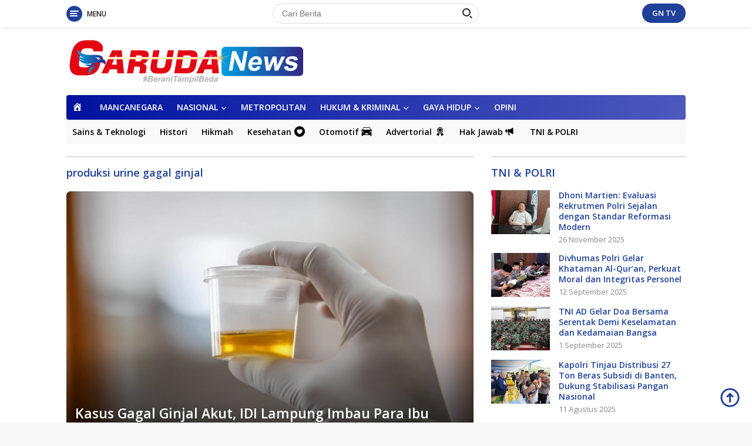

--- FILE ---
content_type: text/html; charset=UTF-8
request_url: https://www.garudanews.co.id/tag/produksi-urine-gagal-ginjal/
body_size: 16074
content:
<!doctype html>
<html lang="id" prefix="og: http://ogp.me/ns#">
<head>
	<meta charset="UTF-8">
	<meta name="viewport" content="width=device-width, initial-scale=1">
	<link rel="profile" href="https://gmpg.org/xfn/11">

	<title>produksi urine gagal ginjal &#8211; Garuda News</title>
<meta name='robots' content='max-image-preview:large' />
	<style>img:is([sizes="auto" i], [sizes^="auto," i]) { contain-intrinsic-size: 3000px 1500px }</style>
	<link rel='dns-prefetch' href='//fonts.googleapis.com' />
<link rel="alternate" type="application/rss+xml" title="Garuda News &raquo; Feed" href="https://www.garudanews.co.id/feed/" />
<link rel="alternate" type="application/rss+xml" title="Garuda News &raquo; Umpan Komentar" href="https://www.garudanews.co.id/comments/feed/" />
<link rel="alternate" type="application/rss+xml" title="Garuda News &raquo; produksi urine gagal ginjal Umpan Tag" href="https://www.garudanews.co.id/tag/produksi-urine-gagal-ginjal/feed/" />
		<!-- This site uses the Google Analytics by MonsterInsights plugin v9.11.0 - Using Analytics tracking - https://www.monsterinsights.com/ -->
							<script src="//www.googletagmanager.com/gtag/js?id=G-55T5YT5W5J"  data-cfasync="false" data-wpfc-render="false" async></script>
			<script data-cfasync="false" data-wpfc-render="false">
				var mi_version = '9.11.0';
				var mi_track_user = true;
				var mi_no_track_reason = '';
								var MonsterInsightsDefaultLocations = {"page_location":"https:\/\/www.garudanews.co.id\/tag\/produksi-urine-gagal-ginjal\/"};
								if ( typeof MonsterInsightsPrivacyGuardFilter === 'function' ) {
					var MonsterInsightsLocations = (typeof MonsterInsightsExcludeQuery === 'object') ? MonsterInsightsPrivacyGuardFilter( MonsterInsightsExcludeQuery ) : MonsterInsightsPrivacyGuardFilter( MonsterInsightsDefaultLocations );
				} else {
					var MonsterInsightsLocations = (typeof MonsterInsightsExcludeQuery === 'object') ? MonsterInsightsExcludeQuery : MonsterInsightsDefaultLocations;
				}

								var disableStrs = [
										'ga-disable-G-55T5YT5W5J',
									];

				/* Function to detect opted out users */
				function __gtagTrackerIsOptedOut() {
					for (var index = 0; index < disableStrs.length; index++) {
						if (document.cookie.indexOf(disableStrs[index] + '=true') > -1) {
							return true;
						}
					}

					return false;
				}

				/* Disable tracking if the opt-out cookie exists. */
				if (__gtagTrackerIsOptedOut()) {
					for (var index = 0; index < disableStrs.length; index++) {
						window[disableStrs[index]] = true;
					}
				}

				/* Opt-out function */
				function __gtagTrackerOptout() {
					for (var index = 0; index < disableStrs.length; index++) {
						document.cookie = disableStrs[index] + '=true; expires=Thu, 31 Dec 2099 23:59:59 UTC; path=/';
						window[disableStrs[index]] = true;
					}
				}

				if ('undefined' === typeof gaOptout) {
					function gaOptout() {
						__gtagTrackerOptout();
					}
				}
								window.dataLayer = window.dataLayer || [];

				window.MonsterInsightsDualTracker = {
					helpers: {},
					trackers: {},
				};
				if (mi_track_user) {
					function __gtagDataLayer() {
						dataLayer.push(arguments);
					}

					function __gtagTracker(type, name, parameters) {
						if (!parameters) {
							parameters = {};
						}

						if (parameters.send_to) {
							__gtagDataLayer.apply(null, arguments);
							return;
						}

						if (type === 'event') {
														parameters.send_to = monsterinsights_frontend.v4_id;
							var hookName = name;
							if (typeof parameters['event_category'] !== 'undefined') {
								hookName = parameters['event_category'] + ':' + name;
							}

							if (typeof MonsterInsightsDualTracker.trackers[hookName] !== 'undefined') {
								MonsterInsightsDualTracker.trackers[hookName](parameters);
							} else {
								__gtagDataLayer('event', name, parameters);
							}
							
						} else {
							__gtagDataLayer.apply(null, arguments);
						}
					}

					__gtagTracker('js', new Date());
					__gtagTracker('set', {
						'developer_id.dZGIzZG': true,
											});
					if ( MonsterInsightsLocations.page_location ) {
						__gtagTracker('set', MonsterInsightsLocations);
					}
										__gtagTracker('config', 'G-55T5YT5W5J', {"forceSSL":"true","link_attribution":"true"} );
										window.gtag = __gtagTracker;										(function () {
						/* https://developers.google.com/analytics/devguides/collection/analyticsjs/ */
						/* ga and __gaTracker compatibility shim. */
						var noopfn = function () {
							return null;
						};
						var newtracker = function () {
							return new Tracker();
						};
						var Tracker = function () {
							return null;
						};
						var p = Tracker.prototype;
						p.get = noopfn;
						p.set = noopfn;
						p.send = function () {
							var args = Array.prototype.slice.call(arguments);
							args.unshift('send');
							__gaTracker.apply(null, args);
						};
						var __gaTracker = function () {
							var len = arguments.length;
							if (len === 0) {
								return;
							}
							var f = arguments[len - 1];
							if (typeof f !== 'object' || f === null || typeof f.hitCallback !== 'function') {
								if ('send' === arguments[0]) {
									var hitConverted, hitObject = false, action;
									if ('event' === arguments[1]) {
										if ('undefined' !== typeof arguments[3]) {
											hitObject = {
												'eventAction': arguments[3],
												'eventCategory': arguments[2],
												'eventLabel': arguments[4],
												'value': arguments[5] ? arguments[5] : 1,
											}
										}
									}
									if ('pageview' === arguments[1]) {
										if ('undefined' !== typeof arguments[2]) {
											hitObject = {
												'eventAction': 'page_view',
												'page_path': arguments[2],
											}
										}
									}
									if (typeof arguments[2] === 'object') {
										hitObject = arguments[2];
									}
									if (typeof arguments[5] === 'object') {
										Object.assign(hitObject, arguments[5]);
									}
									if ('undefined' !== typeof arguments[1].hitType) {
										hitObject = arguments[1];
										if ('pageview' === hitObject.hitType) {
											hitObject.eventAction = 'page_view';
										}
									}
									if (hitObject) {
										action = 'timing' === arguments[1].hitType ? 'timing_complete' : hitObject.eventAction;
										hitConverted = mapArgs(hitObject);
										__gtagTracker('event', action, hitConverted);
									}
								}
								return;
							}

							function mapArgs(args) {
								var arg, hit = {};
								var gaMap = {
									'eventCategory': 'event_category',
									'eventAction': 'event_action',
									'eventLabel': 'event_label',
									'eventValue': 'event_value',
									'nonInteraction': 'non_interaction',
									'timingCategory': 'event_category',
									'timingVar': 'name',
									'timingValue': 'value',
									'timingLabel': 'event_label',
									'page': 'page_path',
									'location': 'page_location',
									'title': 'page_title',
									'referrer' : 'page_referrer',
								};
								for (arg in args) {
																		if (!(!args.hasOwnProperty(arg) || !gaMap.hasOwnProperty(arg))) {
										hit[gaMap[arg]] = args[arg];
									} else {
										hit[arg] = args[arg];
									}
								}
								return hit;
							}

							try {
								f.hitCallback();
							} catch (ex) {
							}
						};
						__gaTracker.create = newtracker;
						__gaTracker.getByName = newtracker;
						__gaTracker.getAll = function () {
							return [];
						};
						__gaTracker.remove = noopfn;
						__gaTracker.loaded = true;
						window['__gaTracker'] = __gaTracker;
					})();
									} else {
										console.log("");
					(function () {
						function __gtagTracker() {
							return null;
						}

						window['__gtagTracker'] = __gtagTracker;
						window['gtag'] = __gtagTracker;
					})();
									}
			</script>
							<!-- / Google Analytics by MonsterInsights -->
		<script>
window._wpemojiSettings = {"baseUrl":"https:\/\/s.w.org\/images\/core\/emoji\/16.0.1\/72x72\/","ext":".png","svgUrl":"https:\/\/s.w.org\/images\/core\/emoji\/16.0.1\/svg\/","svgExt":".svg","source":{"concatemoji":"https:\/\/www.garudanews.co.id\/wp-includes\/js\/wp-emoji-release.min.js?ver=6.8.3"}};
/*! This file is auto-generated */
!function(s,n){var o,i,e;function c(e){try{var t={supportTests:e,timestamp:(new Date).valueOf()};sessionStorage.setItem(o,JSON.stringify(t))}catch(e){}}function p(e,t,n){e.clearRect(0,0,e.canvas.width,e.canvas.height),e.fillText(t,0,0);var t=new Uint32Array(e.getImageData(0,0,e.canvas.width,e.canvas.height).data),a=(e.clearRect(0,0,e.canvas.width,e.canvas.height),e.fillText(n,0,0),new Uint32Array(e.getImageData(0,0,e.canvas.width,e.canvas.height).data));return t.every(function(e,t){return e===a[t]})}function u(e,t){e.clearRect(0,0,e.canvas.width,e.canvas.height),e.fillText(t,0,0);for(var n=e.getImageData(16,16,1,1),a=0;a<n.data.length;a++)if(0!==n.data[a])return!1;return!0}function f(e,t,n,a){switch(t){case"flag":return n(e,"\ud83c\udff3\ufe0f\u200d\u26a7\ufe0f","\ud83c\udff3\ufe0f\u200b\u26a7\ufe0f")?!1:!n(e,"\ud83c\udde8\ud83c\uddf6","\ud83c\udde8\u200b\ud83c\uddf6")&&!n(e,"\ud83c\udff4\udb40\udc67\udb40\udc62\udb40\udc65\udb40\udc6e\udb40\udc67\udb40\udc7f","\ud83c\udff4\u200b\udb40\udc67\u200b\udb40\udc62\u200b\udb40\udc65\u200b\udb40\udc6e\u200b\udb40\udc67\u200b\udb40\udc7f");case"emoji":return!a(e,"\ud83e\udedf")}return!1}function g(e,t,n,a){var r="undefined"!=typeof WorkerGlobalScope&&self instanceof WorkerGlobalScope?new OffscreenCanvas(300,150):s.createElement("canvas"),o=r.getContext("2d",{willReadFrequently:!0}),i=(o.textBaseline="top",o.font="600 32px Arial",{});return e.forEach(function(e){i[e]=t(o,e,n,a)}),i}function t(e){var t=s.createElement("script");t.src=e,t.defer=!0,s.head.appendChild(t)}"undefined"!=typeof Promise&&(o="wpEmojiSettingsSupports",i=["flag","emoji"],n.supports={everything:!0,everythingExceptFlag:!0},e=new Promise(function(e){s.addEventListener("DOMContentLoaded",e,{once:!0})}),new Promise(function(t){var n=function(){try{var e=JSON.parse(sessionStorage.getItem(o));if("object"==typeof e&&"number"==typeof e.timestamp&&(new Date).valueOf()<e.timestamp+604800&&"object"==typeof e.supportTests)return e.supportTests}catch(e){}return null}();if(!n){if("undefined"!=typeof Worker&&"undefined"!=typeof OffscreenCanvas&&"undefined"!=typeof URL&&URL.createObjectURL&&"undefined"!=typeof Blob)try{var e="postMessage("+g.toString()+"("+[JSON.stringify(i),f.toString(),p.toString(),u.toString()].join(",")+"));",a=new Blob([e],{type:"text/javascript"}),r=new Worker(URL.createObjectURL(a),{name:"wpTestEmojiSupports"});return void(r.onmessage=function(e){c(n=e.data),r.terminate(),t(n)})}catch(e){}c(n=g(i,f,p,u))}t(n)}).then(function(e){for(var t in e)n.supports[t]=e[t],n.supports.everything=n.supports.everything&&n.supports[t],"flag"!==t&&(n.supports.everythingExceptFlag=n.supports.everythingExceptFlag&&n.supports[t]);n.supports.everythingExceptFlag=n.supports.everythingExceptFlag&&!n.supports.flag,n.DOMReady=!1,n.readyCallback=function(){n.DOMReady=!0}}).then(function(){return e}).then(function(){var e;n.supports.everything||(n.readyCallback(),(e=n.source||{}).concatemoji?t(e.concatemoji):e.wpemoji&&e.twemoji&&(t(e.twemoji),t(e.wpemoji)))}))}((window,document),window._wpemojiSettings);
</script>

<link rel='stylesheet' id='dashicons-css' href='https://www.garudanews.co.id/wp-includes/css/dashicons.min.css?ver=6.8.3' media='all' />
<link rel='stylesheet' id='elusive-css' href='https://www.garudanews.co.id/wp-content/plugins/menu-icons/vendor/codeinwp/icon-picker/css/types/elusive.min.css?ver=2.0' media='all' />
<link rel='stylesheet' id='menu-icon-font-awesome-css' href='https://www.garudanews.co.id/wp-content/plugins/menu-icons/css/fontawesome/css/all.min.css?ver=5.15.4' media='all' />
<link rel='stylesheet' id='foundation-icons-css' href='https://www.garudanews.co.id/wp-content/plugins/menu-icons/vendor/codeinwp/icon-picker/css/types/foundation-icons.min.css?ver=3.0' media='all' />
<link rel='stylesheet' id='genericons-css' href='https://www.garudanews.co.id/wp-content/plugins/menu-icons/vendor/codeinwp/icon-picker/css/types/genericons.min.css?ver=3.4' media='all' />
<link rel='stylesheet' id='menu-icons-extra-css' href='https://www.garudanews.co.id/wp-content/plugins/menu-icons/css/extra.min.css?ver=0.13.19' media='all' />
<style id='wp-emoji-styles-inline-css'>

	img.wp-smiley, img.emoji {
		display: inline !important;
		border: none !important;
		box-shadow: none !important;
		height: 1em !important;
		width: 1em !important;
		margin: 0 0.07em !important;
		vertical-align: -0.1em !important;
		background: none !important;
		padding: 0 !important;
	}
</style>
<link rel='stylesheet' id='wp-block-library-css' href='https://www.garudanews.co.id/wp-includes/css/dist/block-library/style.min.css?ver=6.8.3' media='all' />
<style id='classic-theme-styles-inline-css'>
/*! This file is auto-generated */
.wp-block-button__link{color:#fff;background-color:#32373c;border-radius:9999px;box-shadow:none;text-decoration:none;padding:calc(.667em + 2px) calc(1.333em + 2px);font-size:1.125em}.wp-block-file__button{background:#32373c;color:#fff;text-decoration:none}
</style>
<link rel='stylesheet' id='mediaelement-css' href='https://www.garudanews.co.id/wp-includes/js/mediaelement/mediaelementplayer-legacy.min.css?ver=4.2.17' media='all' />
<link rel='stylesheet' id='wp-mediaelement-css' href='https://www.garudanews.co.id/wp-includes/js/mediaelement/wp-mediaelement.min.css?ver=6.8.3' media='all' />
<style id='jetpack-sharing-buttons-style-inline-css'>
.jetpack-sharing-buttons__services-list{display:flex;flex-direction:row;flex-wrap:wrap;gap:0;list-style-type:none;margin:5px;padding:0}.jetpack-sharing-buttons__services-list.has-small-icon-size{font-size:12px}.jetpack-sharing-buttons__services-list.has-normal-icon-size{font-size:16px}.jetpack-sharing-buttons__services-list.has-large-icon-size{font-size:24px}.jetpack-sharing-buttons__services-list.has-huge-icon-size{font-size:36px}@media print{.jetpack-sharing-buttons__services-list{display:none!important}}.editor-styles-wrapper .wp-block-jetpack-sharing-buttons{gap:0;padding-inline-start:0}ul.jetpack-sharing-buttons__services-list.has-background{padding:1.25em 2.375em}
</style>
<style id='global-styles-inline-css'>
:root{--wp--preset--aspect-ratio--square: 1;--wp--preset--aspect-ratio--4-3: 4/3;--wp--preset--aspect-ratio--3-4: 3/4;--wp--preset--aspect-ratio--3-2: 3/2;--wp--preset--aspect-ratio--2-3: 2/3;--wp--preset--aspect-ratio--16-9: 16/9;--wp--preset--aspect-ratio--9-16: 9/16;--wp--preset--color--black: #000000;--wp--preset--color--cyan-bluish-gray: #abb8c3;--wp--preset--color--white: #ffffff;--wp--preset--color--pale-pink: #f78da7;--wp--preset--color--vivid-red: #cf2e2e;--wp--preset--color--luminous-vivid-orange: #ff6900;--wp--preset--color--luminous-vivid-amber: #fcb900;--wp--preset--color--light-green-cyan: #7bdcb5;--wp--preset--color--vivid-green-cyan: #00d084;--wp--preset--color--pale-cyan-blue: #8ed1fc;--wp--preset--color--vivid-cyan-blue: #0693e3;--wp--preset--color--vivid-purple: #9b51e0;--wp--preset--gradient--vivid-cyan-blue-to-vivid-purple: linear-gradient(135deg,rgba(6,147,227,1) 0%,rgb(155,81,224) 100%);--wp--preset--gradient--light-green-cyan-to-vivid-green-cyan: linear-gradient(135deg,rgb(122,220,180) 0%,rgb(0,208,130) 100%);--wp--preset--gradient--luminous-vivid-amber-to-luminous-vivid-orange: linear-gradient(135deg,rgba(252,185,0,1) 0%,rgba(255,105,0,1) 100%);--wp--preset--gradient--luminous-vivid-orange-to-vivid-red: linear-gradient(135deg,rgba(255,105,0,1) 0%,rgb(207,46,46) 100%);--wp--preset--gradient--very-light-gray-to-cyan-bluish-gray: linear-gradient(135deg,rgb(238,238,238) 0%,rgb(169,184,195) 100%);--wp--preset--gradient--cool-to-warm-spectrum: linear-gradient(135deg,rgb(74,234,220) 0%,rgb(151,120,209) 20%,rgb(207,42,186) 40%,rgb(238,44,130) 60%,rgb(251,105,98) 80%,rgb(254,248,76) 100%);--wp--preset--gradient--blush-light-purple: linear-gradient(135deg,rgb(255,206,236) 0%,rgb(152,150,240) 100%);--wp--preset--gradient--blush-bordeaux: linear-gradient(135deg,rgb(254,205,165) 0%,rgb(254,45,45) 50%,rgb(107,0,62) 100%);--wp--preset--gradient--luminous-dusk: linear-gradient(135deg,rgb(255,203,112) 0%,rgb(199,81,192) 50%,rgb(65,88,208) 100%);--wp--preset--gradient--pale-ocean: linear-gradient(135deg,rgb(255,245,203) 0%,rgb(182,227,212) 50%,rgb(51,167,181) 100%);--wp--preset--gradient--electric-grass: linear-gradient(135deg,rgb(202,248,128) 0%,rgb(113,206,126) 100%);--wp--preset--gradient--midnight: linear-gradient(135deg,rgb(2,3,129) 0%,rgb(40,116,252) 100%);--wp--preset--font-size--small: 13px;--wp--preset--font-size--medium: 20px;--wp--preset--font-size--large: 36px;--wp--preset--font-size--x-large: 42px;--wp--preset--spacing--20: 0.44rem;--wp--preset--spacing--30: 0.67rem;--wp--preset--spacing--40: 1rem;--wp--preset--spacing--50: 1.5rem;--wp--preset--spacing--60: 2.25rem;--wp--preset--spacing--70: 3.38rem;--wp--preset--spacing--80: 5.06rem;--wp--preset--shadow--natural: 6px 6px 9px rgba(0, 0, 0, 0.2);--wp--preset--shadow--deep: 12px 12px 50px rgba(0, 0, 0, 0.4);--wp--preset--shadow--sharp: 6px 6px 0px rgba(0, 0, 0, 0.2);--wp--preset--shadow--outlined: 6px 6px 0px -3px rgba(255, 255, 255, 1), 6px 6px rgba(0, 0, 0, 1);--wp--preset--shadow--crisp: 6px 6px 0px rgba(0, 0, 0, 1);}:where(.is-layout-flex){gap: 0.5em;}:where(.is-layout-grid){gap: 0.5em;}body .is-layout-flex{display: flex;}.is-layout-flex{flex-wrap: wrap;align-items: center;}.is-layout-flex > :is(*, div){margin: 0;}body .is-layout-grid{display: grid;}.is-layout-grid > :is(*, div){margin: 0;}:where(.wp-block-columns.is-layout-flex){gap: 2em;}:where(.wp-block-columns.is-layout-grid){gap: 2em;}:where(.wp-block-post-template.is-layout-flex){gap: 1.25em;}:where(.wp-block-post-template.is-layout-grid){gap: 1.25em;}.has-black-color{color: var(--wp--preset--color--black) !important;}.has-cyan-bluish-gray-color{color: var(--wp--preset--color--cyan-bluish-gray) !important;}.has-white-color{color: var(--wp--preset--color--white) !important;}.has-pale-pink-color{color: var(--wp--preset--color--pale-pink) !important;}.has-vivid-red-color{color: var(--wp--preset--color--vivid-red) !important;}.has-luminous-vivid-orange-color{color: var(--wp--preset--color--luminous-vivid-orange) !important;}.has-luminous-vivid-amber-color{color: var(--wp--preset--color--luminous-vivid-amber) !important;}.has-light-green-cyan-color{color: var(--wp--preset--color--light-green-cyan) !important;}.has-vivid-green-cyan-color{color: var(--wp--preset--color--vivid-green-cyan) !important;}.has-pale-cyan-blue-color{color: var(--wp--preset--color--pale-cyan-blue) !important;}.has-vivid-cyan-blue-color{color: var(--wp--preset--color--vivid-cyan-blue) !important;}.has-vivid-purple-color{color: var(--wp--preset--color--vivid-purple) !important;}.has-black-background-color{background-color: var(--wp--preset--color--black) !important;}.has-cyan-bluish-gray-background-color{background-color: var(--wp--preset--color--cyan-bluish-gray) !important;}.has-white-background-color{background-color: var(--wp--preset--color--white) !important;}.has-pale-pink-background-color{background-color: var(--wp--preset--color--pale-pink) !important;}.has-vivid-red-background-color{background-color: var(--wp--preset--color--vivid-red) !important;}.has-luminous-vivid-orange-background-color{background-color: var(--wp--preset--color--luminous-vivid-orange) !important;}.has-luminous-vivid-amber-background-color{background-color: var(--wp--preset--color--luminous-vivid-amber) !important;}.has-light-green-cyan-background-color{background-color: var(--wp--preset--color--light-green-cyan) !important;}.has-vivid-green-cyan-background-color{background-color: var(--wp--preset--color--vivid-green-cyan) !important;}.has-pale-cyan-blue-background-color{background-color: var(--wp--preset--color--pale-cyan-blue) !important;}.has-vivid-cyan-blue-background-color{background-color: var(--wp--preset--color--vivid-cyan-blue) !important;}.has-vivid-purple-background-color{background-color: var(--wp--preset--color--vivid-purple) !important;}.has-black-border-color{border-color: var(--wp--preset--color--black) !important;}.has-cyan-bluish-gray-border-color{border-color: var(--wp--preset--color--cyan-bluish-gray) !important;}.has-white-border-color{border-color: var(--wp--preset--color--white) !important;}.has-pale-pink-border-color{border-color: var(--wp--preset--color--pale-pink) !important;}.has-vivid-red-border-color{border-color: var(--wp--preset--color--vivid-red) !important;}.has-luminous-vivid-orange-border-color{border-color: var(--wp--preset--color--luminous-vivid-orange) !important;}.has-luminous-vivid-amber-border-color{border-color: var(--wp--preset--color--luminous-vivid-amber) !important;}.has-light-green-cyan-border-color{border-color: var(--wp--preset--color--light-green-cyan) !important;}.has-vivid-green-cyan-border-color{border-color: var(--wp--preset--color--vivid-green-cyan) !important;}.has-pale-cyan-blue-border-color{border-color: var(--wp--preset--color--pale-cyan-blue) !important;}.has-vivid-cyan-blue-border-color{border-color: var(--wp--preset--color--vivid-cyan-blue) !important;}.has-vivid-purple-border-color{border-color: var(--wp--preset--color--vivid-purple) !important;}.has-vivid-cyan-blue-to-vivid-purple-gradient-background{background: var(--wp--preset--gradient--vivid-cyan-blue-to-vivid-purple) !important;}.has-light-green-cyan-to-vivid-green-cyan-gradient-background{background: var(--wp--preset--gradient--light-green-cyan-to-vivid-green-cyan) !important;}.has-luminous-vivid-amber-to-luminous-vivid-orange-gradient-background{background: var(--wp--preset--gradient--luminous-vivid-amber-to-luminous-vivid-orange) !important;}.has-luminous-vivid-orange-to-vivid-red-gradient-background{background: var(--wp--preset--gradient--luminous-vivid-orange-to-vivid-red) !important;}.has-very-light-gray-to-cyan-bluish-gray-gradient-background{background: var(--wp--preset--gradient--very-light-gray-to-cyan-bluish-gray) !important;}.has-cool-to-warm-spectrum-gradient-background{background: var(--wp--preset--gradient--cool-to-warm-spectrum) !important;}.has-blush-light-purple-gradient-background{background: var(--wp--preset--gradient--blush-light-purple) !important;}.has-blush-bordeaux-gradient-background{background: var(--wp--preset--gradient--blush-bordeaux) !important;}.has-luminous-dusk-gradient-background{background: var(--wp--preset--gradient--luminous-dusk) !important;}.has-pale-ocean-gradient-background{background: var(--wp--preset--gradient--pale-ocean) !important;}.has-electric-grass-gradient-background{background: var(--wp--preset--gradient--electric-grass) !important;}.has-midnight-gradient-background{background: var(--wp--preset--gradient--midnight) !important;}.has-small-font-size{font-size: var(--wp--preset--font-size--small) !important;}.has-medium-font-size{font-size: var(--wp--preset--font-size--medium) !important;}.has-large-font-size{font-size: var(--wp--preset--font-size--large) !important;}.has-x-large-font-size{font-size: var(--wp--preset--font-size--x-large) !important;}
:where(.wp-block-post-template.is-layout-flex){gap: 1.25em;}:where(.wp-block-post-template.is-layout-grid){gap: 1.25em;}
:where(.wp-block-columns.is-layout-flex){gap: 2em;}:where(.wp-block-columns.is-layout-grid){gap: 2em;}
:root :where(.wp-block-pullquote){font-size: 1.5em;line-height: 1.6;}
</style>
<link rel='stylesheet' id='wpos-slick-style-css' href='https://www.garudanews.co.id/wp-content/plugins/wp-responsive-recent-post-slider/assets/css/slick.css?ver=3.7.1' media='all' />
<link rel='stylesheet' id='wppsac-public-style-css' href='https://www.garudanews.co.id/wp-content/plugins/wp-responsive-recent-post-slider/assets/css/recent-post-style.css?ver=3.7.1' media='all' />
<link rel='stylesheet' id='wpberita-fonts-css' href='https://fonts.googleapis.com/css?family=Open+Sans%3A600%2C300italic%2C600%7COpen+Sans%3A400%2C600italic%2C700&#038;subset=latin&#038;display=swap&#038;ver=1.0.7' media='all' />
<link rel='stylesheet' id='wpberita-style-css' href='https://www.garudanews.co.id/wp-content/themes/garuda1/style.css?ver=1.0.7' media='all' />
<style id='wpberita-style-inline-css'>
h1,h2,h3,h4,h5,h6,.site-title,.gmr-mainmenu ul > li > a,.sidr ul li a,.heading-text,.gmr-mobilemenu ul li a,#navigationamp ul li a{font-family:Open Sans;font-weight:600;}h1 strong,h2 strong,h3 strong,h4 strong,h5 strong,h6 strong{font-weight:600;}body{font-family:Open Sans;--font-reguler:400;--font-bold:700;--background-color:#f8f8f8;--main-color:#000000;--link-color-body:#21409a;--hoverlink-color-body:#dd3333;--border-color:#dddddd;--button-bgcolor:#ef672f;--button-color:#ffffff;--header-bgcolor:#ffffff;--topnav-color:#222222;--bigheadline-color:#000be0;--mainmenu-color:#ffffff;--mainmenu-hovercolor:#dd3333;--secondmenu-bgcolor:#f9f9f9;--secondmenu-color:#000000;--secondmenu-hovercolor:#dd3333;--content-bgcolor:#ffffff;--content-greycolor:#888888;--footer-bgcolor:#f0f0f0;--footer-color:#666666;--footer-linkcolor:#666666;--footer-hover-linkcolor:#666666;}.entry-content-single{font-size:17px;}body,body.dark-theme{--scheme-color:#21409a;--mainmenu-bgcolor:#0012a0;}
</style>
<link rel='stylesheet' id='__EPYT__style-css' href='https://www.garudanews.co.id/wp-content/plugins/youtube-embed-plus/styles/ytprefs.min.css?ver=14.2.3.2' media='all' />
<style id='__EPYT__style-inline-css'>

                .epyt-gallery-thumb {
                        width: 33.333%;
                }
                
                         @media (min-width:0px) and (max-width: 100px) {
                            .epyt-gallery-rowbreak {
                                display: none;
                            }
                            .epyt-gallery-allthumbs[class*="epyt-cols"] .epyt-gallery-thumb {
                                width: 100% !important;
                            }
                          }
</style>
<script src="https://www.garudanews.co.id/wp-content/plugins/google-analytics-for-wordpress/assets/js/frontend-gtag.min.js?ver=9.11.0" id="monsterinsights-frontend-script-js" async data-wp-strategy="async"></script>
<script data-cfasync="false" data-wpfc-render="false" id='monsterinsights-frontend-script-js-extra'>var monsterinsights_frontend = {"js_events_tracking":"true","download_extensions":"doc,pdf,ppt,zip,xls,docx,pptx,xlsx","inbound_paths":"[{\"path\":\"\\\/go\\\/\",\"label\":\"affiliate\"},{\"path\":\"\\\/recommend\\\/\",\"label\":\"affiliate\"}]","home_url":"https:\/\/www.garudanews.co.id","hash_tracking":"false","v4_id":"G-55T5YT5W5J"};</script>
<script src="https://www.garudanews.co.id/wp-includes/js/jquery/jquery.min.js?ver=3.7.1" id="jquery-core-js"></script>
<script src="https://www.garudanews.co.id/wp-includes/js/jquery/jquery-migrate.min.js?ver=3.4.1" id="jquery-migrate-js"></script>
<script id="__ytprefs__-js-extra">
var _EPYT_ = {"ajaxurl":"https:\/\/www.garudanews.co.id\/wp-admin\/admin-ajax.php","security":"2340377e8e","gallery_scrolloffset":"20","eppathtoscripts":"https:\/\/www.garudanews.co.id\/wp-content\/plugins\/youtube-embed-plus\/scripts\/","eppath":"https:\/\/www.garudanews.co.id\/wp-content\/plugins\/youtube-embed-plus\/","epresponsiveselector":"[\"iframe.__youtube_prefs_widget__\"]","epdovol":"1","version":"14.2.3.2","evselector":"iframe.__youtube_prefs__[src], iframe[src*=\"youtube.com\/embed\/\"], iframe[src*=\"youtube-nocookie.com\/embed\/\"]","ajax_compat":"","maxres_facade":"eager","ytapi_load":"light","pause_others":"","stopMobileBuffer":"1","facade_mode":"","not_live_on_channel":""};
</script>
<script src="https://www.garudanews.co.id/wp-content/plugins/youtube-embed-plus/scripts/ytprefs.min.js?ver=14.2.3.2" id="__ytprefs__-js"></script>
<link rel="https://api.w.org/" href="https://www.garudanews.co.id/wp-json/" /><link rel="alternate" title="JSON" type="application/json" href="https://www.garudanews.co.id/wp-json/wp/v2/tags/5553" /><link rel="EditURI" type="application/rsd+xml" title="RSD" href="https://www.garudanews.co.id/xmlrpc.php?rsd" />
<meta name="generator" content="WordPress 6.8.3" />

		<!-- GA Google Analytics @ https://m0n.co/ga -->
		<script>
			(function(i,s,o,g,r,a,m){i['GoogleAnalyticsObject']=r;i[r]=i[r]||function(){
			(i[r].q=i[r].q||[]).push(arguments)},i[r].l=1*new Date();a=s.createElement(o),
			m=s.getElementsByTagName(o)[0];a.async=1;a.src=g;m.parentNode.insertBefore(a,m)
			})(window,document,'script','https://www.google-analytics.com/analytics.js','ga');
			ga('create', 'https://www.garudasatunews.co.', 'auto');
			ga('send', 'pageview');
		</script>

	<meta property="og:title" name="og:title" content="produksi urine gagal ginjal" />
<meta property="og:type" name="og:type" content="website" />
<meta property="og:image" name="og:image" content="https://www.garudanews.co.id/wp-content/uploads/2022/05/cropped-Pavicon-GN.png" />
<meta property="og:description" name="og:description" content="Berani Tampil Beda" />
<meta property="og:locale" name="og:locale" content="id_ID" />
<meta property="og:site_name" name="og:site_name" content="Garuda News" />
<meta property="twitter:card" name="twitter:card" content="summary" />
<script async src="https://pagead2.googlesyndication.com/pagead/js/adsbygoogle.js?client=ca-pub-6125103527039595"
     crossorigin="anonymous"></script><link rel="icon" href="https://www.garudanews.co.id/wp-content/uploads/2022/05/cropped-Pavicon-GN-100x75.png" sizes="32x32" />
<link rel="icon" href="https://www.garudanews.co.id/wp-content/uploads/2022/05/cropped-Pavicon-GN.png" sizes="192x192" />
<link rel="apple-touch-icon" href="https://www.garudanews.co.id/wp-content/uploads/2022/05/cropped-Pavicon-GN.png" />
<meta name="msapplication-TileImage" content="https://www.garudanews.co.id/wp-content/uploads/2022/05/cropped-Pavicon-GN.png" />
		<style id="wp-custom-css">
			@media only screen
and (min-device-width : 320px)
and (max-device-width : 480px) {
#mybox{
display: none
}		</style>
		</head>

<body class="archive tag tag-produksi-urine-gagal-ginjal tag-5553 wp-custom-logo wp-embed-responsive wp-theme-garuda1 idtheme kentooz hfeed">
    
   
    <script type="application/javascript" src="https://sdki.truepush.com/sdk/v2.0.3/app.js" async></script>
    <script>
    var truepush = window.truepush || [];
            
    truepush.push(function(){
        truepush.Init({
            id: "6287192c99eb27981dd1c54f"
        },function(error){
          if(error) console.error(error);
        })
    })
    </script>
	<a class="skip-link screen-reader-text" href="#primary">Langsung ke konten</a>
	<div id="topnavwrap" class="gmr-topnavwrap clearfix">
		<div class="container">
			<div class="list-table">
				<div class="table-row">
					<div class="table-cell gmr-table-date">
						<a id="gmr-responsive-menu" title="Menu" href="#menus" rel="nofollow"><div class="ktz-i-wrap"><span class="ktz-i"></span><span class="ktz-i"></span><span class="ktz-i"></span></div><div id="textmenu-id" class="gmr-textmenu heading-text">Menu</div></a><div class="gmr-logo-mobile"><a class="custom-logo-link" href="https://www.garudanews.co.id" title="Garuda News" rel="home"><img class="custom-logo" src="https://www.garudanews.co.id/wp-content/uploads/2022/05/cropped-cropped-Logo-Web-2.png" width="403" height="76" alt="Garuda News" loading="lazy" /></a></div>					</div>

											<div class="table-cell gmr-table-search">
							<form method="get" class="gmr-searchform searchform" action="https://www.garudanews.co.id/">
								<input type="text" name="s" id="s" placeholder="Cari Berita" />
								<input type="hidden" name="post_type" value="post" />
								<button type="submit" class="gmr-search-submit gmr-search-icon"><div class="ktz-is-wrap"><span class="ktz-is"></span><span class="ktz-is"></span></div></button>
							</form>
						</div>
					
										<div class="table-cell gmr-menuright">
					<div class="pull-right"><a href="/category/garudanewstv/" class="topnav-button second-topnav-btn nomobile heading-text" title="GN TV">GN TV</a><div class="gmr-search-btn">
					<a id="search-menu-button" class="topnav-button gmr-search-icon" href="#" rel="nofollow"><div class="ktz-is-wrap"><span class="ktz-is"></span><span class="ktz-is"></span></div></a>
					<div id="search-dropdown-container" class="search-dropdown search">
					<form method="get" class="gmr-searchform searchform" action="https://www.garudanews.co.id/">
						<input type="text" name="s" id="s" placeholder="Cari Berita" />
						<button type="submit" class="gmr-search-submit gmr-search-icon"><div class="ktz-is-wrap"><span class="ktz-is"></span><span class="ktz-is"></span></div></button>
					</form>
					</div>
				</div></div>					</div>
				</div>
			</div>
					</div>
	</div>

	<div id="page" class="site">

									<header id="masthead" class="site-header">
								<div class="container">
					<div class="site-branding">
						<div class="gmr-logo"><a class="custom-logo-link" href="https://www.garudanews.co.id" title="Garuda News" rel="home"><img class="custom-logo" src="https://www.garudanews.co.id/wp-content/uploads/2022/05/cropped-cropped-Logo-Web-2.png" width="403" height="76" alt="Garuda News" loading="lazy" /></a></div>					</div><!-- .site-branding -->
				</div>
			</header><!-- #masthead -->
							<div id="main-nav-wrap" class="gmr-mainmenu-wrap">
				<div class="container">
					<nav id="main-nav" class="main-navigation gmr-mainmenu">
						<ul id="primary-menu" class="menu"><li id="menu-item-221" class="menu-item menu-item-type-custom menu-item-object-custom menu-item-221"><a href="/"><i class="_mi _before dashicons dashicons-admin-home" aria-hidden="true"></i><span></span></a></li>
<li id="menu-item-266" class="menu-item menu-item-type-taxonomy menu-item-object-category menu-item-266"><a href="https://www.garudanews.co.id/mancanegara/">MANCANEGARA</a></li>
<li id="menu-item-265" class="menu-item menu-item-type-taxonomy menu-item-object-category menu-item-has-children menu-item-265"><a href="https://www.garudanews.co.id/nasional/">NASIONAL</a>
<ul class="sub-menu">
	<li id="menu-item-269" class="menu-item menu-item-type-taxonomy menu-item-object-category menu-item-269"><a href="https://www.garudanews.co.id/politik/">POLITIK</a></li>
	<li id="menu-item-4102" class="menu-item menu-item-type-taxonomy menu-item-object-category menu-item-4102"><a href="https://www.garudanews.co.id/ekbis/">EKONOMI &amp; BISNIS</a></li>
	<li id="menu-item-692" class="menu-item menu-item-type-taxonomy menu-item-object-category menu-item-692"><a href="https://www.garudanews.co.id/pendidikan/">PENDIDIKAN</a></li>
</ul>
</li>
<li id="menu-item-267" class="menu-item menu-item-type-taxonomy menu-item-object-category menu-item-267"><a href="https://www.garudanews.co.id/metropolitan/">METROPOLITAN</a></li>
<li id="menu-item-10309" class="menu-item menu-item-type-taxonomy menu-item-object-category menu-item-has-children menu-item-10309"><a href="https://www.garudanews.co.id/hukrim/">HUKUM &amp; KRIMINAL</a>
<ul class="sub-menu">
	<li id="menu-item-268" class="menu-item menu-item-type-taxonomy menu-item-object-category menu-item-268"><a href="https://www.garudanews.co.id/regional/">REGIONAL</a></li>
	<li id="menu-item-275" class="menu-item menu-item-type-taxonomy menu-item-object-category menu-item-275"><a href="https://www.garudanews.co.id/olahraga/">OLAHRAGA</a></li>
</ul>
</li>
<li id="menu-item-271" class="menu-item menu-item-type-taxonomy menu-item-object-category menu-item-has-children menu-item-271"><a href="https://www.garudanews.co.id/gaya-hidup/">GAYA HIDUP</a>
<ul class="sub-menu">
	<li id="menu-item-276" class="menu-item menu-item-type-taxonomy menu-item-object-category menu-item-276"><a href="https://www.garudanews.co.id/selebriti/">SELEBRITI</a></li>
	<li id="menu-item-272" class="menu-item menu-item-type-taxonomy menu-item-object-category menu-item-272"><a href="https://www.garudanews.co.id/hiburan/">HIBURAN</a></li>
	<li id="menu-item-273" class="menu-item menu-item-type-taxonomy menu-item-object-category menu-item-273"><a href="https://www.garudanews.co.id/pariwisata/">PARIWISATA</a></li>
	<li id="menu-item-274" class="menu-item menu-item-type-taxonomy menu-item-object-category menu-item-274"><a href="https://www.garudanews.co.id/kuliner/">KULINER</a></li>
</ul>
</li>
<li id="menu-item-10254" class="menu-item menu-item-type-taxonomy menu-item-object-category menu-item-10254"><a href="https://www.garudanews.co.id/opini/">OPINI</a></li>
</ul><ul id="secondary-menu" class="menu"><li id="menu-item-10313" class="menu-item menu-item-type-taxonomy menu-item-object-category menu-item-10313"><a href="https://www.garudanews.co.id/teknologi/">Sains &#038; Teknologi</a></li>
<li id="menu-item-12599" class="menu-item menu-item-type-taxonomy menu-item-object-category menu-item-12599"><a href="https://www.garudanews.co.id/history/">Histori</a></li>
<li id="menu-item-12600" class="menu-item menu-item-type-taxonomy menu-item-object-category menu-item-12600"><a href="https://www.garudanews.co.id/hikmah/">Hikmah</a></li>
<li id="menu-item-431" class="menu-item menu-item-type-taxonomy menu-item-object-category menu-item-431"><a href="https://www.garudanews.co.id/kesehatan/"><span>Kesehatan</span><i class="_mi _after elusive el-icon-heart-alt" aria-hidden="true"></i></a></li>
<li id="menu-item-437" class="menu-item menu-item-type-taxonomy menu-item-object-category menu-item-437"><a href="https://www.garudanews.co.id/otomotif/"><span>Otomotif</span><i class="_mi _after elusive el-icon-car" aria-hidden="true"></i></a></li>
<li id="menu-item-278" class="menu-item menu-item-type-taxonomy menu-item-object-category menu-item-278"><a href="https://www.garudanews.co.id/advertorial/"><span>Advertorial</span><i class="_mi _after dashicons dashicons-awards" aria-hidden="true"></i></a></li>
<li id="menu-item-297" class="menu-item menu-item-type-taxonomy menu-item-object-category menu-item-297"><a href="https://www.garudanews.co.id/hak-jawab/"><span>Hak Jawab</span><i class="_mi _after foundation-icons fi-megaphone" aria-hidden="true"></i></a></li>
<li id="menu-item-1638" class="menu-item menu-item-type-taxonomy menu-item-object-category menu-item-1638"><a href="https://www.garudanews.co.id/tni-polri/">TNI &amp; POLRI</a></li>
</ul>					</nav><!-- #main-nav -->
				</div>
			</div>
			
		
		<div id="content" class="gmr-content">

			<div class="container">
				<div class="row">

	<main id="primary" class="site-main col-md-8">

					<header class="page-header">
				<h1 class="page-title">produksi urine gagal ginjal</h1>			</header><!-- .page-header -->

			<div class="gmr-bigheadline clearfix">					<div class="gmr-big-headline">
													<a class="post-thumbnail" href="https://www.garudanews.co.id/kasus-gagal-ginjal-akut-idi-lampung-imbau-para-ibu-waspada-jika-produksi-urine-anak-sedikit/" title="Kasus Gagal Ginjal Akut, IDI Lampung Imbau Para Ibu Waspada Jika Produksi Urine Anak Sedikit" aria-hidden="true" tabindex="-1">
								<img width="650" height="433" src="https://www.garudanews.co.id/wp-content/uploads/2022/10/produksi-urine.jpg" class="attachment-verylarge size-verylarge wp-post-image" alt="" decoding="async" fetchpriority="high" />							</a>
							
						<div class="gmr-bigheadline-content">
														<h3 class="gmr-rp-biglink">
								<a href="https://www.garudanews.co.id/kasus-gagal-ginjal-akut-idi-lampung-imbau-para-ibu-waspada-jika-produksi-urine-anak-sedikit/" class="gmr-slide-titlelink" title="Kasus Gagal Ginjal Akut, IDI Lampung Imbau Para Ibu Waspada Jika Produksi Urine Anak Sedikit">Kasus Gagal Ginjal Akut, IDI Lampung Imbau Para Ibu Waspada Jika Produksi Urine Anak Sedikit</a>
							</h3>
							<div class="clearfix meta-content"><span class="cat-links-content"><a href="https://www.garudanews.co.id/kesehatan/" rel="category tag">KESEHATAN</a></span> | <span class="posted-on"><time class="entry-date published" datetime="2022-10-21T14:30:44+07:00">21 Oktober 2022</time><time class="updated" datetime="2022-10-21T14:31:26+07:00">21 Oktober 2022</time></span></div>						</div>
					</div>

					<div class="headline-related-title heading-text">Headline News</div>					<div class="wpberita-list-gallery">
									</div></div>
			<div id="infinite-container"></div>
				<div class="text-center">
					<div class="page-load-status">
						<div class="loader-ellips infinite-scroll-request gmr-ajax-load-wrapper gmr-loader">
							<div class="gmr-ajax-wrap">
								<div class="gmr-ajax-loader">
									<div></div>
									<div></div>
								</div>
							</div>
						</div>
						<p class="infinite-scroll-last">Tidak Ada Postingan Lagi.</p>
						<p class="infinite-scroll-error">Tidak ada lagi halaman untuk dimuat.</p>
					</div>
					<p><button class="view-more-button heading-text">Selengkapnya</button></p>
				</div>
				
	</main><!-- #main -->


<aside id="secondary" class="widget-area col-md-4 pos-sticky">
	<section id="wpberita-rp-4" class="widget wpberita-recent"><div class="page-header"><h3 class="widget-title">TNI &#038; POLRI</h3></div>				<ul class="wpberita-rp-widget">
											<li>
																<a class="post-thumbnail pull-left" href="https://www.garudanews.co.id/dhoni-martien-evaluasi-rekrutmen-polri-sejalan-dengan-standar-reformasi-modern/" title="Dhoni Martien: Evaluasi Rekrutmen Polri Sejalan dengan Standar Reformasi Modern" aria-hidden="true" tabindex="-1">
										<img width="100" height="75" src="https://www.garudanews.co.id/wp-content/uploads/2025/11/WhatsApp-Image-2025-10-06-at-17.15.16-1-100x75.jpeg" class="attachment-thumbnail size-thumbnail wp-post-image" alt="Dhoni Martien: Evaluasi Rekrutmen Polri Sejalan dengan Standar Reformasi Modern" decoding="async" loading="lazy" srcset="https://www.garudanews.co.id/wp-content/uploads/2025/11/WhatsApp-Image-2025-10-06-at-17.15.16-1-100x75.jpeg 100w, https://www.garudanews.co.id/wp-content/uploads/2025/11/WhatsApp-Image-2025-10-06-at-17.15.16-1-250x190.jpeg 250w" sizes="auto, (max-width: 100px) 100vw, 100px" />									</a>
																<div class="recent-content  has-thumbnail">
								<a class="recent-title heading-text" href="https://www.garudanews.co.id/dhoni-martien-evaluasi-rekrutmen-polri-sejalan-dengan-standar-reformasi-modern/" title="Dhoni Martien: Evaluasi Rekrutmen Polri Sejalan dengan Standar Reformasi Modern" rel="bookmark">Dhoni Martien: Evaluasi Rekrutmen Polri Sejalan dengan Standar Reformasi Modern</a><div class="clearfix meta-content"><span class="posted-on"><time class="entry-date published" datetime="2025-11-26T19:04:02+07:00">26 November 2025</time><time class="updated" datetime="2025-11-26T19:04:07+07:00">26 November 2025</time></span></div>							</div>
														</li>
												<li>
																<a class="post-thumbnail pull-left" href="https://www.garudanews.co.id/divhumas-polri-gelar-khataman-al-quran-perkuat-moral-dan-integritas-personel/" title="Divhumas Polri Gelar Khataman Al-Qur’an, Perkuat Moral dan Integritas Personel" aria-hidden="true" tabindex="-1">
										<img width="100" height="75" src="https://www.garudanews.co.id/wp-content/uploads/2025/09/khataman-al-quran-divhumas-polri-100x75.jpeg" class="attachment-thumbnail size-thumbnail wp-post-image" alt="Divhumas Polri Gelar Khataman Al-Qur’an, Perkuat Moral dan Integritas Personel" decoding="async" loading="lazy" srcset="https://www.garudanews.co.id/wp-content/uploads/2025/09/khataman-al-quran-divhumas-polri-100x75.jpeg 100w, https://www.garudanews.co.id/wp-content/uploads/2025/09/khataman-al-quran-divhumas-polri-250x190.jpeg 250w" sizes="auto, (max-width: 100px) 100vw, 100px" />									</a>
																<div class="recent-content  has-thumbnail">
								<a class="recent-title heading-text" href="https://www.garudanews.co.id/divhumas-polri-gelar-khataman-al-quran-perkuat-moral-dan-integritas-personel/" title="Divhumas Polri Gelar Khataman Al-Qur’an, Perkuat Moral dan Integritas Personel" rel="bookmark">Divhumas Polri Gelar Khataman Al-Qur’an, Perkuat Moral dan Integritas Personel</a><div class="clearfix meta-content"><span class="posted-on"><time class="entry-date published" datetime="2025-09-12T18:55:27+07:00">12 September 2025</time><time class="updated" datetime="2025-09-12T18:55:29+07:00">12 September 2025</time></span></div>							</div>
														</li>
												<li>
																<a class="post-thumbnail pull-left" href="https://www.garudanews.co.id/tni-ad-gelar-doa-bersama-serentak-demi-keselamatan-dan-kedamaian-bangsa/" title="TNI AD Gelar Doa Bersama Serentak Demi Keselamatan dan Kedamaian Bangsa" aria-hidden="true" tabindex="-1">
										<img width="100" height="75" src="https://www.garudanews.co.id/wp-content/uploads/2025/09/WhatsApp-Image-2025-09-01-at-17.55.48-100x75.jpeg" class="attachment-thumbnail size-thumbnail wp-post-image" alt="TNI AD Gelar Doa Bersama Serentak Demi Keselamatan dan Kedamaian Bangsa" decoding="async" loading="lazy" srcset="https://www.garudanews.co.id/wp-content/uploads/2025/09/WhatsApp-Image-2025-09-01-at-17.55.48-100x75.jpeg 100w, https://www.garudanews.co.id/wp-content/uploads/2025/09/WhatsApp-Image-2025-09-01-at-17.55.48-250x190.jpeg 250w" sizes="auto, (max-width: 100px) 100vw, 100px" />									</a>
																<div class="recent-content  has-thumbnail">
								<a class="recent-title heading-text" href="https://www.garudanews.co.id/tni-ad-gelar-doa-bersama-serentak-demi-keselamatan-dan-kedamaian-bangsa/" title="TNI AD Gelar Doa Bersama Serentak Demi Keselamatan dan Kedamaian Bangsa" rel="bookmark">TNI AD Gelar Doa Bersama Serentak Demi Keselamatan dan Kedamaian Bangsa</a><div class="clearfix meta-content"><span class="posted-on"><time class="entry-date published" datetime="2025-09-01T18:17:32+07:00">1 September 2025</time><time class="updated" datetime="2025-09-01T18:17:35+07:00">1 September 2025</time></span></div>							</div>
														</li>
												<li>
																<a class="post-thumbnail pull-left" href="https://www.garudanews.co.id/kapolri-tinjau-distribusi-27-ton-beras-subsidi-di-banten-dukung-stabilisasi-pangan-nasional/" title="Kapolri Tinjau Distribusi 27 Ton Beras Subsidi di Banten, Dukung Stabilisasi Pangan Nasional" aria-hidden="true" tabindex="-1">
										<img width="100" height="75" src="https://www.garudanews.co.id/wp-content/uploads/2025/08/IMG-20250813-WA0009-100x75.jpg" class="attachment-thumbnail size-thumbnail wp-post-image" alt="Kapolri Tinjau Distribusi 27 Ton Beras Subsidi di Banten, Dukung Stabilisasi Pangan Nasional" decoding="async" loading="lazy" srcset="https://www.garudanews.co.id/wp-content/uploads/2025/08/IMG-20250813-WA0009-100x75.jpg 100w, https://www.garudanews.co.id/wp-content/uploads/2025/08/IMG-20250813-WA0009-250x190.jpg 250w" sizes="auto, (max-width: 100px) 100vw, 100px" />									</a>
																<div class="recent-content  has-thumbnail">
								<a class="recent-title heading-text" href="https://www.garudanews.co.id/kapolri-tinjau-distribusi-27-ton-beras-subsidi-di-banten-dukung-stabilisasi-pangan-nasional/" title="Kapolri Tinjau Distribusi 27 Ton Beras Subsidi di Banten, Dukung Stabilisasi Pangan Nasional" rel="bookmark">Kapolri Tinjau Distribusi 27 Ton Beras Subsidi di Banten, Dukung Stabilisasi Pangan Nasional</a><div class="clearfix meta-content"><span class="posted-on"><time class="entry-date published" datetime="2025-08-11T22:33:00+07:00">11 Agustus 2025</time><time class="updated" datetime="2025-08-13T07:56:08+07:00">13 Agustus 2025</time></span></div>							</div>
														</li>
												<li>
																<a class="post-thumbnail pull-left" href="https://www.garudanews.co.id/pangdam-jaya-luncurkan-program-empat-pilar-strategis/" title="Pangdam Jaya Luncurkan Program Empat Pilar Strategis" aria-hidden="true" tabindex="-1">
										<img width="100" height="75" src="https://www.garudanews.co.id/wp-content/uploads/2025/08/WhatsApp-Image-2025-08-08-at-17.04.51-100x75.jpeg" class="attachment-thumbnail size-thumbnail wp-post-image" alt="Pangdam Jaya Luncurkan Program Empat Pilar Strategis" decoding="async" loading="lazy" srcset="https://www.garudanews.co.id/wp-content/uploads/2025/08/WhatsApp-Image-2025-08-08-at-17.04.51-100x75.jpeg 100w, https://www.garudanews.co.id/wp-content/uploads/2025/08/WhatsApp-Image-2025-08-08-at-17.04.51-250x190.jpeg 250w" sizes="auto, (max-width: 100px) 100vw, 100px" />									</a>
																<div class="recent-content  has-thumbnail">
								<a class="recent-title heading-text" href="https://www.garudanews.co.id/pangdam-jaya-luncurkan-program-empat-pilar-strategis/" title="Pangdam Jaya Luncurkan Program Empat Pilar Strategis" rel="bookmark">Pangdam Jaya Luncurkan Program Empat Pilar Strategis</a><div class="clearfix meta-content"><span class="posted-on"><time class="entry-date published" datetime="2025-08-08T17:30:01+07:00">8 Agustus 2025</time><time class="updated" datetime="2025-08-08T17:30:04+07:00">8 Agustus 2025</time></span></div>							</div>
														</li>
										</ul>
				</section><section id="wpberita-rp-5" class="widget wpberita-recent"><div class="page-header"><h3 class="widget-title">SELEBRITI</h3></div>				<ul class="wpberita-rp-widget">
											<li>
																<a class="post-thumbnail pull-left" href="https://www.garudanews.co.id/mayang-clara-influencer-dan-konten-kreator-inspiratif-incaran-brand-ternama/" title="Mayang Clara, Influencer dan Konten Kreator Inspiratif Incaran Brand Ternama" aria-hidden="true" tabindex="-1">
										<img width="100" height="75" src="https://www.garudanews.co.id/wp-content/uploads/2025/10/Foto-4-Mayang-Clara-Influencer-dan-Konten-Kreator-Indonesia.-Dok.-Istimewa-100x75.jpg" class="attachment-thumbnail size-thumbnail wp-post-image" alt="Mayang Clara, Influencer dan Konten Kreator Inspiratif Incaran Brand Ternama" decoding="async" loading="lazy" srcset="https://www.garudanews.co.id/wp-content/uploads/2025/10/Foto-4-Mayang-Clara-Influencer-dan-Konten-Kreator-Indonesia.-Dok.-Istimewa-100x75.jpg 100w, https://www.garudanews.co.id/wp-content/uploads/2025/10/Foto-4-Mayang-Clara-Influencer-dan-Konten-Kreator-Indonesia.-Dok.-Istimewa-250x190.jpg 250w" sizes="auto, (max-width: 100px) 100vw, 100px" />									</a>
																<div class="recent-content  has-thumbnail">
								<a class="recent-title heading-text" href="https://www.garudanews.co.id/mayang-clara-influencer-dan-konten-kreator-inspiratif-incaran-brand-ternama/" title="Mayang Clara, Influencer dan Konten Kreator Inspiratif Incaran Brand Ternama" rel="bookmark">Mayang Clara, Influencer dan Konten Kreator Inspiratif Incaran Brand Ternama</a><div class="clearfix meta-content"><span class="posted-on"><time class="entry-date published" datetime="2025-10-02T09:31:35+07:00">2 Oktober 2025</time><time class="updated" datetime="2025-10-02T09:31:42+07:00">2 Oktober 2025</time></span></div>							</div>
														</li>
												<li>
																<a class="post-thumbnail pull-left" href="https://www.garudanews.co.id/senada-digital-records-rilis-lagu-janice-felicia-bahagia-itu-mama-papa-motivasi-untuk-orang-tua-anak-down-syndrome/" title="Senada Digital Records Rilis Lagu Janice Felicia “Bahagia Itu Mama Papa”, Motivasi untuk Orang Tua Anak Down Syndrome" aria-hidden="true" tabindex="-1">
										<img width="100" height="75" src="https://www.garudanews.co.id/wp-content/uploads/2025/04/Foto-7-Senada-Digital-Records-rilis-lagu-Janice-Felicia-yang-berjudul-Bahagia-Itu-Mama-Papa-motivasi-untuk-orang-tua-anak-down-syndrome.-Dok.-Istimewa-100x75.jpg" class="attachment-thumbnail size-thumbnail wp-post-image" alt="Senada Digital Records Rilis Lagu Janice Felicia “Bahagia Itu Mama Papa”, Motivasi untuk Orang Tua Anak Down Syndrome" decoding="async" loading="lazy" srcset="https://www.garudanews.co.id/wp-content/uploads/2025/04/Foto-7-Senada-Digital-Records-rilis-lagu-Janice-Felicia-yang-berjudul-Bahagia-Itu-Mama-Papa-motivasi-untuk-orang-tua-anak-down-syndrome.-Dok.-Istimewa-100x75.jpg 100w, https://www.garudanews.co.id/wp-content/uploads/2025/04/Foto-7-Senada-Digital-Records-rilis-lagu-Janice-Felicia-yang-berjudul-Bahagia-Itu-Mama-Papa-motivasi-untuk-orang-tua-anak-down-syndrome.-Dok.-Istimewa-250x190.jpg 250w" sizes="auto, (max-width: 100px) 100vw, 100px" />									</a>
																<div class="recent-content  has-thumbnail">
								<a class="recent-title heading-text" href="https://www.garudanews.co.id/senada-digital-records-rilis-lagu-janice-felicia-bahagia-itu-mama-papa-motivasi-untuk-orang-tua-anak-down-syndrome/" title="Senada Digital Records Rilis Lagu Janice Felicia “Bahagia Itu Mama Papa”, Motivasi untuk Orang Tua Anak Down Syndrome" rel="bookmark">Senada Digital Records Rilis Lagu Janice Felicia “Bahagia Itu Mama Papa”, Motivasi untuk Orang Tua Anak Down Syndrome</a><div class="clearfix meta-content"><span class="posted-on"><time class="entry-date published" datetime="2025-04-19T05:37:56+07:00">19 April 2025</time><time class="updated" datetime="2025-04-19T05:37:59+07:00">19 April 2025</time></span></div>							</div>
														</li>
												<li>
																<a class="post-thumbnail pull-left" href="https://www.garudanews.co.id/diduga-tipu-pengusaha-kendari-rp-16-m-selebgram-ajudan-pribadi-kembali-dipolisikan/" title="Diduga Tipu Pengusaha Kendari Rp 1,6 M, Selebgram Ajudan Pribadi Kembali Dipolisikan" aria-hidden="true" tabindex="-1">
										<img width="100" height="75" src="https://www.garudanews.co.id/wp-content/uploads/2023/07/ajudan-pribadi-100x75.jpg" class="attachment-thumbnail size-thumbnail wp-post-image" alt="Diduga Tipu Pengusaha Kendari Rp 1,6 M, Selebgram Ajudan Pribadi Kembali Dipolisikan" decoding="async" loading="lazy" srcset="https://www.garudanews.co.id/wp-content/uploads/2023/07/ajudan-pribadi-100x75.jpg 100w, https://www.garudanews.co.id/wp-content/uploads/2023/07/ajudan-pribadi-250x190.jpg 250w" sizes="auto, (max-width: 100px) 100vw, 100px" />									</a>
																<div class="recent-content  has-thumbnail">
								<a class="recent-title heading-text" href="https://www.garudanews.co.id/diduga-tipu-pengusaha-kendari-rp-16-m-selebgram-ajudan-pribadi-kembali-dipolisikan/" title="Diduga Tipu Pengusaha Kendari Rp 1,6 M, Selebgram Ajudan Pribadi Kembali Dipolisikan" rel="bookmark">Diduga Tipu Pengusaha Kendari Rp 1,6 M, Selebgram Ajudan Pribadi Kembali Dipolisikan</a><div class="clearfix meta-content"><span class="posted-on"><time class="entry-date published" datetime="2023-07-16T15:23:59+07:00">16 Juli 2023</time><time class="updated" datetime="2023-07-16T15:24:02+07:00">16 Juli 2023</time></span></div>							</div>
														</li>
												<li>
																<a class="post-thumbnail pull-left" href="https://www.garudanews.co.id/denny-caknan-dan-bella-bonita-resmi-menikah/" title="Denny Caknan dan Bella Bonita Resmi Menikah" aria-hidden="true" tabindex="-1">
										<img width="100" height="75" src="https://www.garudanews.co.id/wp-content/uploads/2023/07/Denny-Caknan-dan-Bella-Bonita-100x75.jpg" class="attachment-thumbnail size-thumbnail wp-post-image" alt="Denny Caknan dan Bella Bonita Resmi Menikah" decoding="async" loading="lazy" srcset="https://www.garudanews.co.id/wp-content/uploads/2023/07/Denny-Caknan-dan-Bella-Bonita-100x75.jpg 100w, https://www.garudanews.co.id/wp-content/uploads/2023/07/Denny-Caknan-dan-Bella-Bonita-250x190.jpg 250w" sizes="auto, (max-width: 100px) 100vw, 100px" />									</a>
																<div class="recent-content  has-thumbnail">
								<a class="recent-title heading-text" href="https://www.garudanews.co.id/denny-caknan-dan-bella-bonita-resmi-menikah/" title="Denny Caknan dan Bella Bonita Resmi Menikah" rel="bookmark">Denny Caknan dan Bella Bonita Resmi Menikah</a><div class="clearfix meta-content"><span class="posted-on"><time class="entry-date published" datetime="2023-07-08T10:36:31+07:00">8 Juli 2023</time><time class="updated" datetime="2023-07-08T10:36:33+07:00">8 Juli 2023</time></span></div>							</div>
														</li>
												<li>
																<a class="post-thumbnail pull-left" href="https://www.garudanews.co.id/jelang-putusan-cerai-venna-melinda-kembalikan-barang-milik-ferry-irawan/" title="Jelang Putusan Cerai, Venna Melinda Kembalikan Barang Milik Ferry Irawan" aria-hidden="true" tabindex="-1">
										<img width="100" height="75" src="https://www.garudanews.co.id/wp-content/uploads/2023/07/venna-100x75.jpg" class="attachment-thumbnail size-thumbnail wp-post-image" alt="Jelang Putusan Cerai, Venna Melinda Kembalikan Barang Milik Ferry Irawan" decoding="async" loading="lazy" srcset="https://www.garudanews.co.id/wp-content/uploads/2023/07/venna-100x75.jpg 100w, https://www.garudanews.co.id/wp-content/uploads/2023/07/venna-250x190.jpg 250w" sizes="auto, (max-width: 100px) 100vw, 100px" />									</a>
																<div class="recent-content  has-thumbnail">
								<a class="recent-title heading-text" href="https://www.garudanews.co.id/jelang-putusan-cerai-venna-melinda-kembalikan-barang-milik-ferry-irawan/" title="Jelang Putusan Cerai, Venna Melinda Kembalikan Barang Milik Ferry Irawan" rel="bookmark">Jelang Putusan Cerai, Venna Melinda Kembalikan Barang Milik Ferry Irawan</a><div class="clearfix meta-content"><span class="posted-on"><time class="entry-date published" datetime="2023-07-06T19:28:12+07:00">6 Juli 2023</time><time class="updated" datetime="2023-07-06T19:28:15+07:00">6 Juli 2023</time></span></div>							</div>
														</li>
										</ul>
				</section><section id="wpberita-rp-2" class="widget wpberita-recent"><div class="page-header"><h3 class="widget-title">Berita Video</h3></div>				<ul class="wpberita-rp-widget">
											<li>
																<a class="post-thumbnail pull-left" href="https://www.garudanews.co.id/duarrr-ledakan-amunisi-pasukan-elit-kodam-ix-udayana-saat-pengamanan-g20/" title="Duarrr!!! Ledakan Amunisi Pasukan Elit Kodam IX/Udayana Saat Pengamanan G20" aria-hidden="true" tabindex="-1">
										<img width="100" height="75" src="https://www.garudanews.co.id/wp-content/uploads/2022/06/WhatsApp-Image-2022-06-16-at-18.58.04-3-100x75.jpeg" class="attachment-thumbnail size-thumbnail wp-post-image" alt="Duarrr!!! Ledakan Amunisi Pasukan Elit Kodam IX/Udayana Saat Pengamanan G20" decoding="async" loading="lazy" srcset="https://www.garudanews.co.id/wp-content/uploads/2022/06/WhatsApp-Image-2022-06-16-at-18.58.04-3-100x75.jpeg 100w, https://www.garudanews.co.id/wp-content/uploads/2022/06/WhatsApp-Image-2022-06-16-at-18.58.04-3-250x190.jpeg 250w" sizes="auto, (max-width: 100px) 100vw, 100px" />									</a>
																<div class="recent-content  has-thumbnail">
								<a class="recent-title heading-text" href="https://www.garudanews.co.id/duarrr-ledakan-amunisi-pasukan-elit-kodam-ix-udayana-saat-pengamanan-g20/" title="Duarrr!!! Ledakan Amunisi Pasukan Elit Kodam IX/Udayana Saat Pengamanan G20" rel="bookmark">Duarrr!!! Ledakan Amunisi Pasukan Elit Kodam IX/Udayana Saat Pengamanan G20</a><div class="clearfix meta-content"><span class="posted-on"><time class="entry-date published" datetime="2022-06-17T09:07:41+07:00">17 Juni 2022</time><time class="updated" datetime="2022-06-17T10:07:15+07:00">17 Juni 2022</time></span></div>							</div>
														</li>
												<li>
																<a class="post-thumbnail pull-left" href="https://www.garudanews.co.id/video-detik-detik-kecelakaan-maut-di-lampu-merah-balikpapan/" title="Video, Detik-detik Kecelakaan Maut di Lampu Merah Balikpapan" aria-hidden="true" tabindex="-1">
										<img width="100" height="75" src="https://www.garudanews.co.id/wp-content/uploads/2022/01/WhatsApp-Image-2022-01-21-at-12.40.39-100x75.jpeg" class="attachment-thumbnail size-thumbnail wp-post-image" alt="Video, Detik-detik Kecelakaan Maut di Lampu Merah Balikpapan" decoding="async" loading="lazy" srcset="https://www.garudanews.co.id/wp-content/uploads/2022/01/WhatsApp-Image-2022-01-21-at-12.40.39-100x75.jpeg 100w, https://www.garudanews.co.id/wp-content/uploads/2022/01/WhatsApp-Image-2022-01-21-at-12.40.39-250x190.jpeg 250w" sizes="auto, (max-width: 100px) 100vw, 100px" />									</a>
																<div class="recent-content  has-thumbnail">
								<a class="recent-title heading-text" href="https://www.garudanews.co.id/video-detik-detik-kecelakaan-maut-di-lampu-merah-balikpapan/" title="Video, Detik-detik Kecelakaan Maut di Lampu Merah Balikpapan" rel="bookmark">Video, Detik-detik Kecelakaan Maut di Lampu Merah Balikpapan</a><div class="clearfix meta-content"><span class="posted-on"><time class="entry-date published" datetime="2022-01-21T05:15:29+07:00">21 Januari 2022</time><time class="updated" datetime="2022-01-21T07:12:24+07:00">21 Januari 2022</time></span></div>							</div>
														</li>
												<li>
																<a class="post-thumbnail pull-left" href="https://www.garudanews.co.id/polda-bali-digandeng-peak-solution-international-gelar-vaksinasi-massal/" title="Polda Bali Digandeng Peak Solution International Gelar Vaksinasi Massal" aria-hidden="true" tabindex="-1">
										<img width="100" height="75" src="https://www.garudanews.co.id/wp-content/uploads/2022/01/WhatsApp-Image-2022-01-15-at-14.20.19-100x75.jpeg" class="attachment-thumbnail size-thumbnail wp-post-image" alt="Polda Bali Digandeng Peak Solution International Gelar Vaksinasi Massal" decoding="async" loading="lazy" srcset="https://www.garudanews.co.id/wp-content/uploads/2022/01/WhatsApp-Image-2022-01-15-at-14.20.19-100x75.jpeg 100w, https://www.garudanews.co.id/wp-content/uploads/2022/01/WhatsApp-Image-2022-01-15-at-14.20.19-250x190.jpeg 250w" sizes="auto, (max-width: 100px) 100vw, 100px" />									</a>
																<div class="recent-content  has-thumbnail">
								<a class="recent-title heading-text" href="https://www.garudanews.co.id/polda-bali-digandeng-peak-solution-international-gelar-vaksinasi-massal/" title="Polda Bali Digandeng Peak Solution International Gelar Vaksinasi Massal" rel="bookmark">Polda Bali Digandeng Peak Solution International Gelar Vaksinasi Massal</a><div class="clearfix meta-content"><span class="posted-on"><time class="entry-date published" datetime="2022-01-17T13:37:10+07:00">17 Januari 2022</time><time class="updated" datetime="2022-01-18T14:33:34+07:00">18 Januari 2022</time></span></div>							</div>
														</li>
										</ul>
				</section><section id="wpberita-taglist-3" class="widget wpberita-taglist"><div class="page-header"><h3 class="widget-title">Tags Populer</h3></div><ul class="wpberita-tag-lists"><li><a href="https://www.garudanews.co.id/tag/bali/" class="heading-text" title="Bali">Bali</a></li><li><a href="https://www.garudanews.co.id/tag/jokowi/" class="heading-text" title="Jokowi">Jokowi</a></li><li><a href="https://www.garudanews.co.id/tag/tniadmengabdidanmembangunbersamarakyat/" class="heading-text" title="TNIADMengabdidanMembangunbersamaRakyat">TNIADMengabdidanMembangunbersamaRakyat</a></li><li><a href="https://www.garudanews.co.id/tag/kodam-ix-udayana/" class="heading-text" title="Kodam IX/Udayana">Kodam IX/Udayana</a></li><li><a href="https://www.garudanews.co.id/tag/kpk/" class="heading-text" title="Kpk">Kpk</a></li><li><a href="https://www.garudanews.co.id/tag/denpasar/" class="heading-text" title="Denpasar">Denpasar</a></li><li><a href="https://www.garudanews.co.id/tag/rusia/" class="heading-text" title="Rusia">Rusia</a></li></ul></section></aside><!-- #secondary -->
			</div>
		</div>
			</div><!-- .gmr-content -->

	<footer id="colophon" class="site-footer">
				<div class="container">
			<div class="site-info text-center heading-text">
				<div class="gmr-footer-logo">
					<a class="custom-logo-link" href="https://www.garudanews.co.id" title="Garuda News" rel="home"><img class="custom-logo" src="https://www.garudanews.co.id/wp-content/uploads/2022/05/cropped-cropped-Logo-Web-2.png" width="403" height="76" alt="Garuda News" loading="lazy" /></a>				</div>

				<div class="footer-menu"><ul id="menu-footer-menu" class="menu"><li id="menu-item-70" class="menu-item menu-item-type-custom menu-item-object-custom menu-item-70"><a href="https://www.garudanews.co.id/redaksi/">Redaksi</a></li>
<li id="menu-item-360" class="menu-item menu-item-type-post_type menu-item-object-page menu-item-360"><a href="https://www.garudanews.co.id/tentang-kami/">Tentang Kami</a></li>
<li id="menu-item-921" class="menu-item menu-item-type-post_type menu-item-object-page menu-item-921"><a href="https://www.garudanews.co.id/pedoman-media-siber/">Pedoman Media Siber</a></li>
</ul></div><div class="gmr-social-icons"><div class="text-social">Terhubung Dengan Kami</div><ul class="social-icon"><li><a href="https://www.facebook.com/Garuda-Satu-News-109749101603369" title="Facebook" class="facebook notrename" target="_blank" rel="nofollow"><svg xmlns="http://www.w3.org/2000/svg" xmlns:xlink="http://www.w3.org/1999/xlink" aria-hidden="true" focusable="false" width="1em" height="1em" style="vertical-align: -0.125em;-ms-transform: rotate(360deg); -webkit-transform: rotate(360deg); transform: rotate(360deg);" preserveAspectRatio="xMidYMid meet" viewBox="0 0 24 24"><path d="M13 9h4.5l-.5 2h-4v9h-2v-9H7V9h4V7.128c0-1.783.186-2.43.534-3.082a3.635 3.635 0 0 1 1.512-1.512C13.698 2.186 14.345 2 16.128 2c.522 0 .98.05 1.372.15V4h-1.372c-1.324 0-1.727.078-2.138.298c-.304.162-.53.388-.692.692c-.22.411-.298.814-.298 2.138V9z" fill="#888888"/><rect x="0" y="0" width="24" height="24" fill="rgba(0, 0, 0, 0)" /></svg></a></li><li><a href="https://twitter.com/GarudaSatuNews" title="Twitter" class="twitter notrename" target="_blank" rel="nofollow"><svg xmlns="http://www.w3.org/2000/svg" xmlns:xlink="http://www.w3.org/1999/xlink" aria-hidden="true" focusable="false" width="1em" height="1em" style="vertical-align: -0.125em;-ms-transform: rotate(360deg); -webkit-transform: rotate(360deg); transform: rotate(360deg);" preserveAspectRatio="xMidYMid meet" viewBox="0 0 256 256"><path d="M80 224.001a136.12 136.12 0 0 1-65.904-17.008a8.008 8.008 0 0 1 3.767-15.006a119.454 119.454 0 0 0 55.93-14.792A136.21 136.21 0 0 1 28.931 35.589a8 8 0 0 1 14.415-2.226a119.686 119.686 0 0 0 76.65 52.24a48.003 48.003 0 0 1 87.12-26.51a120.51 120.51 0 0 0 30.341-6.015a8 8 0 0 1 9.101 12.172a135.61 135.61 0 0 1-30.842 31.607A136.009 136.009 0 0 1 80 224.001zm-30.944-20.048A120.48 120.48 0 0 0 80 208.001A120.003 120.003 0 0 0 199.924 92.309a8 8 0 0 1 3.45-6.301a119.039 119.039 0 0 0 14.69-11.976a136.421 136.421 0 0 1-14.963 1.27a8 8 0 0 1-7.288-4.217a32.014 32.014 0 0 0-59.201 22.173a8.005 8.005 0 0 1-8.905 9.776a135.408 135.408 0 0 1-86.75-46.25A121.28 121.28 0 0 0 40 72.002a120.026 120.026 0 0 0 52.506 99.234a8 8 0 0 1 0 13.222a135.259 135.259 0 0 1-43.45 19.496z" fill="#888888"/><rect x="0" y="0" width="256" height="256" fill="rgba(0, 0, 0, 0)" /></svg></a></li><li><a href="https://www.instagram.com/garudasatu_news/" title="Instagram" class="instagram notrename" target="_blank" rel="nofollow"><svg xmlns="http://www.w3.org/2000/svg" xmlns:xlink="http://www.w3.org/1999/xlink" aria-hidden="true" focusable="false" width="1em" height="1em" style="vertical-align: -0.125em;-ms-transform: rotate(360deg); -webkit-transform: rotate(360deg); transform: rotate(360deg);" preserveAspectRatio="xMidYMid meet" viewBox="0 0 256 256"><path d="M128 80a48 48 0 1 0 48 48a48.054 48.054 0 0 0-48-48zm0 80a32 32 0 1 1 32-32a32.036 32.036 0 0 1-32 32zm44-132H84a56.064 56.064 0 0 0-56 56v88a56.064 56.064 0 0 0 56 56h88a56.064 56.064 0 0 0 56-56V84a56.064 56.064 0 0 0-56-56zm40 144a40.045 40.045 0 0 1-40 40H84a40.045 40.045 0 0 1-40-40V84a40.045 40.045 0 0 1 40-40h88a40.045 40.045 0 0 1 40 40zm-20-96a12 12 0 1 1-12-12a12 12 0 0 1 12 12z" fill="#888888"/><rect x="0" y="0" width="256" height="256" fill="rgba(0, 0, 0, 0)" /></svg></a></li><li><a href="https://www.youtube.com/channel/UC5yJQk_PDQIg_NIHHi7XR0g" title="Youtube" class="youtube notrename" target="_blank" rel="nofollow"><svg xmlns="http://www.w3.org/2000/svg" xmlns:xlink="http://www.w3.org/1999/xlink" aria-hidden="true" focusable="false" width="1em" height="1em" style="vertical-align: -0.125em;-ms-transform: rotate(360deg); -webkit-transform: rotate(360deg); transform: rotate(360deg);" preserveAspectRatio="xMidYMid meet" viewBox="0 0 24 24"><path d="M19.606 6.995c-.076-.298-.292-.523-.539-.592C18.63 6.28 16.5 6 12 6s-6.628.28-7.069.403c-.244.068-.46.293-.537.592C4.285 7.419 4 9.196 4 12s.285 4.58.394 5.006c.076.297.292.522.538.59C5.372 17.72 7.5 18 12 18s6.629-.28 7.069-.403c.244-.068.46-.293.537-.592C19.715 16.581 20 14.8 20 12s-.285-4.58-.394-5.005zm1.937-.497C22 8.28 22 12 22 12s0 3.72-.457 5.502c-.254.985-.997 1.76-1.938 2.022C17.896 20 12 20 12 20s-5.893 0-7.605-.476c-.945-.266-1.687-1.04-1.938-2.022C2 15.72 2 12 2 12s0-3.72.457-5.502c.254-.985.997-1.76 1.938-2.022C6.107 4 12 4 12 4s5.896 0 7.605.476c.945.266 1.687 1.04 1.938 2.022zM10 15.5v-7l6 3.5l-6 3.5z" fill="#888888"/><rect x="0" y="0" width="24" height="24" fill="rgba(0, 0, 0, 0)" /></svg></a></li></ul></div>Copyright © 2022 GarudaNews.co.id All Right Reserved
			</div><!-- .site-info -->
					</div>
	</footer><!-- #colophon -->
</div><!-- #page -->


<nav id="side-nav" class="gmr-sidemenu"><ul id="primary-menu" class="menu"><li id="menu-item-381" class="menu-item menu-item-type-taxonomy menu-item-object-category menu-item-381"><a href="https://www.garudanews.co.id/nasional/">NASIONAL</a></li>
<li id="menu-item-380" class="menu-item menu-item-type-taxonomy menu-item-object-category menu-item-380"><a href="https://www.garudanews.co.id/mancanegara/">MANCANEGARA</a></li>
<li id="menu-item-382" class="menu-item menu-item-type-taxonomy menu-item-object-category menu-item-382"><a href="https://www.garudanews.co.id/metropolitan/">METROPOLITAN</a></li>
<li id="menu-item-383" class="menu-item menu-item-type-taxonomy menu-item-object-category menu-item-383"><a href="https://www.garudanews.co.id/regional/">REGIONAL</a></li>
<li id="menu-item-384" class="menu-item menu-item-type-taxonomy menu-item-object-category menu-item-384"><a href="https://www.garudanews.co.id/politik/">POLITIK</a></li>
<li id="menu-item-385" class="menu-item menu-item-type-taxonomy menu-item-object-category menu-item-385"><a href="https://www.garudanews.co.id/olahraga/">OLAHRAGA</a></li>
<li id="menu-item-698" class="menu-item menu-item-type-taxonomy menu-item-object-category menu-item-698"><a href="https://www.garudanews.co.id/kesehatan/">KESEHATAN</a></li>
<li id="menu-item-695" class="menu-item menu-item-type-taxonomy menu-item-object-category menu-item-695"><a href="https://www.garudanews.co.id/pendidikan/">PENDIDIKAN</a></li>
<li id="menu-item-390" class="menu-item menu-item-type-taxonomy menu-item-object-category menu-item-390"><a href="https://www.garudanews.co.id/gaya-hidup/">GAYA HIDUP</a></li>
<li id="menu-item-389" class="menu-item menu-item-type-taxonomy menu-item-object-category menu-item-389"><a href="https://www.garudanews.co.id/selebriti/">SELEBRITI</a></li>
<li id="menu-item-697" class="menu-item menu-item-type-taxonomy menu-item-object-category menu-item-697"><a href="https://www.garudanews.co.id/hiburan/">HIBURAN</a></li>
<li id="menu-item-388" class="menu-item menu-item-type-taxonomy menu-item-object-category menu-item-388"><a href="https://www.garudanews.co.id/pariwisata/">PARIWISATA</a></li>
<li id="menu-item-391" class="menu-item menu-item-type-taxonomy menu-item-object-category menu-item-391"><a href="https://www.garudanews.co.id/kuliner/">KULINER</a></li>
<li id="menu-item-398" class="menu-item menu-item-type-taxonomy menu-item-object-category menu-item-398"><a href="https://www.garudanews.co.id/ekbis/">EKONOMI &amp; BISNIS</a></li>
<li id="menu-item-463" class="menu-item menu-item-type-taxonomy menu-item-object-category menu-item-463"><a href="https://www.garudanews.co.id/otomotif/">OTOMOTIF</a></li>
<li id="menu-item-923" class="menu-item menu-item-type-taxonomy menu-item-object-category menu-item-923"><a href="https://www.garudanews.co.id/teknologi/">SAINS &#038; TEKNOLOGI</a></li>
<li id="menu-item-696" class="menu-item menu-item-type-taxonomy menu-item-object-category menu-item-696"><a href="https://www.garudanews.co.id/hukrim/">HUKUM &amp; KRIMINAL</a></li>
<li id="menu-item-400" class="menu-item menu-item-type-taxonomy menu-item-object-category menu-item-400"><a href="https://www.garudanews.co.id/advertorial/">ADVERTORIAL</a></li>
<li id="menu-item-401" class="menu-item menu-item-type-taxonomy menu-item-object-category menu-item-401"><a href="https://www.garudanews.co.id/hak-jawab/">HAK JAWAB</a></li>
<li id="menu-item-855" class="menu-item menu-item-type-post_type menu-item-object-page menu-item-855"><a href="https://www.garudanews.co.id/tentang-kami/">TENTANG KAMI</a></li>
<li id="menu-item-854" class="menu-item menu-item-type-post_type menu-item-object-page menu-item-854"><a href="https://www.garudanews.co.id/redaksi/">REDAKSI</a></li>
<li id="menu-item-860" class="menu-item menu-item-type-post_type menu-item-object-page menu-item-860"><a href="https://www.garudanews.co.id/kode-etik/">KODE ETIK</a></li>
<li id="menu-item-858" class="menu-item menu-item-type-post_type menu-item-object-page menu-item-858"><a href="https://www.garudanews.co.id/sanggahan/">SANGGAHAN</a></li>
<li id="menu-item-857" class="menu-item menu-item-type-post_type menu-item-object-page menu-item-857"><a href="https://www.garudanews.co.id/kontak-kami/">KEBIJAKAN PRIVASI</a></li>
<li id="menu-item-856" class="menu-item menu-item-type-post_type menu-item-object-page menu-item-856"><a href="https://www.garudanews.co.id/sop-perlindungan-wartawan/">SOP PERLINDUNGAN WARTAWAN</a></li>
</ul></nav><script type="speculationrules">
{"prefetch":[{"source":"document","where":{"and":[{"href_matches":"\/*"},{"not":{"href_matches":["\/wp-*.php","\/wp-admin\/*","\/wp-content\/uploads\/*","\/wp-content\/*","\/wp-content\/plugins\/*","\/wp-content\/themes\/garuda1\/*","\/*\\?(.+)"]}},{"not":{"selector_matches":"a[rel~=\"nofollow\"]"}},{"not":{"selector_matches":".no-prefetch, .no-prefetch a"}}]},"eagerness":"conservative"}]}
</script>
<script src="https://www.garudanews.co.id/wp-content/themes/garuda1/js/main.js?ver=1.0.7" id="wpberita-main-js"></script>
<script src="https://www.garudanews.co.id/wp-content/themes/garuda1/js/infinite-scroll.pkgd.min.js?ver=1.0.7" id="wpberita-infscroll-js"></script>
<script src="https://www.garudanews.co.id/wp-content/themes/garuda1/js/search.js?ver=1.0.7" id="simplegrid-search-js"></script>
<script src="https://www.garudanews.co.id/wp-content/plugins/youtube-embed-plus/scripts/fitvids.min.js?ver=14.2.3.2" id="__ytprefsfitvids__-js"></script>
<script id="wpberita-custom-js">(function( infScroll ) {"use strict";var elem = document.getElementById( 'infinite-container' );var elempag = document.querySelector( '.inf-pagination .next' );if ( ( typeof( elem ) != 'undefined' && elem != null ) && ( typeof( elempag ) != 'undefined' && elempag != null ) ) {var infScroll = new InfiniteScroll( elem, {path: '.inf-pagination .next',append: '.post',history: false,scrollThreshold: false,button: '.view-more-button',status: '.page-load-status',});} else {var elembtn = document.querySelector( '.view-more-button' );if ( typeof( elembtn ) != 'undefined' && elembtn != null ) {elembtn.style.display = 'none';}}})( window.infScroll );</script><div style="text-align: center;"><a href="https://www.monsterinsights.com/?utm_source=verifiedBadge&utm_medium=verifiedBadge&utm_campaign=verifiedbyMonsterInsights" target="_blank" rel="nofollow"><img style="display: inline-block" alt="Verified by MonsterInsights" title="Verified by MonsterInsights" src="https://www.garudanews.co.id/wp-content/plugins/google-analytics-for-wordpress/assets/images/monsterinsights-badge-light.svg"/></a></div>	<div class="gmr-ontop gmr-hide"><svg xmlns="http://www.w3.org/2000/svg" xmlns:xlink="http://www.w3.org/1999/xlink" aria-hidden="true" role="img" width="1em" height="1em" preserveAspectRatio="xMidYMid meet" viewBox="0 0 24 24"><g fill="none"><path d="M14.829 11.948l1.414-1.414L12 6.29l-4.243 4.243l1.415 1.414L11 10.12v7.537h2V10.12l1.829 1.828z" fill="currentColor"/><path fill-rule="evenodd" clip-rule="evenodd" d="M19.778 4.222c-4.296-4.296-11.26-4.296-15.556 0c-4.296 4.296-4.296 11.26 0 15.556c4.296 4.296 11.26 4.296 15.556 0c4.296-4.296 4.296-11.26 0-15.556zm-1.414 1.414A9 9 0 1 0 5.636 18.364A9 9 0 0 0 18.364 5.636z" fill="currentColor"/></g></svg></div>
	
</body>
</html>


<!-- Page cached by LiteSpeed Cache 7.6.2 on 2025-12-20 01:10:21 -->

--- FILE ---
content_type: text/html; charset=utf-8
request_url: https://www.google.com/recaptcha/api2/aframe
body_size: 267
content:
<!DOCTYPE HTML><html><head><meta http-equiv="content-type" content="text/html; charset=UTF-8"></head><body><script nonce="SRQgVRLb1GfY3g6au_5Ykg">/** Anti-fraud and anti-abuse applications only. See google.com/recaptcha */ try{var clients={'sodar':'https://pagead2.googlesyndication.com/pagead/sodar?'};window.addEventListener("message",function(a){try{if(a.source===window.parent){var b=JSON.parse(a.data);var c=clients[b['id']];if(c){var d=document.createElement('img');d.src=c+b['params']+'&rc='+(localStorage.getItem("rc::a")?sessionStorage.getItem("rc::b"):"");window.document.body.appendChild(d);sessionStorage.setItem("rc::e",parseInt(sessionStorage.getItem("rc::e")||0)+1);localStorage.setItem("rc::h",'1766167833734');}}}catch(b){}});window.parent.postMessage("_grecaptcha_ready", "*");}catch(b){}</script></body></html>